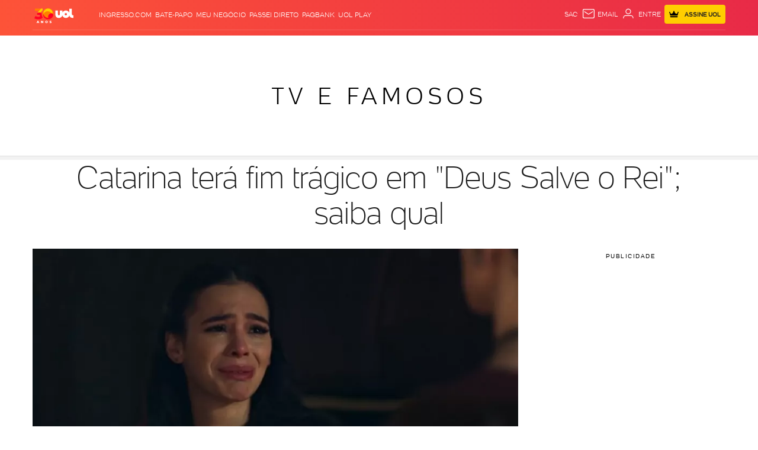

--- FILE ---
content_type: text/css; charset=utf-8
request_url: https://c.jsuol.com.br/assets/?loadComponent=assets&tpl=magazine-cover.css&origin=magazine-cover&hash=b72d513c358f09fb2a15db6b8cf2b394
body_size: 98
content:
#magazine-cover{display:flex;justify-content:center;align-items:center;margin-bottom:40px;width:100%;height:298px;overflow:hidden}@media (min-width:768px){#magazine-cover{width:300px;height:414px;margin-right:40px;float:left;overflow:unset}#magazine-cover+*{display:flow-root}#magazine-cover+*+ul{display:flow-root}#magazine-cover+*+h2,#magazine-cover+*+h3{display:block}#magazine-cover+*+.photoembed-wrapper{display:flow-root}#magazine-cover+span.topicText{display:list-item;width:auto}#magazine-cover+p{display:block}#magazine-cover+p+*{display:flow-root}#magazine-cover+p+:empty{display:none}#magazine-cover+p+p{display:block}#magazine-cover+p:empty{display:none}#magazine-cover+p:empty+*{display:flow-root}#magazine-cover+p:empty+.infographic-embed{display:block}}#magazine-cover~.text-subscriber>div:first-child{display:block}#magazine-cover+.porteira_piano{display:block}

--- FILE ---
content_type: text/javascript;charset=utf-8
request_url: https://id.cxense.com/public/user/id?json=%7B%22identities%22%3A%5B%7B%22type%22%3A%22ckp%22%2C%22id%22%3A%22ml4qwsljf69ba9ur%22%7D%2C%7B%22type%22%3A%22lst%22%2C%22id%22%3A%221qajchxe0n7xxa6e30k1wu6n8%22%7D%2C%7B%22type%22%3A%22cst%22%2C%22id%22%3A%221qajchxe0n7xxa6e30k1wu6n8%22%7D%5D%7D&callback=cXJsonpCB1
body_size: 189
content:
/**/
cXJsonpCB1({"httpStatus":200,"response":{"userId":"cx:24k99z1v4qzez2a3da88qn5x6v:27zvo49it1m47","newUser":true}})

--- FILE ---
content_type: application/javascript; charset=utf-8
request_url: https://fundingchoicesmessages.google.com/f/AGSKWxUqx59-AcAJ8Y_r6HszV8hOT-Rci83a21BYVSPk4vuXKytezclCsjWLFyfyN0K7j9lALnIB-FtH-K99D5p9LjpbiVcwBaY7fKjG69KoufF0bqXQYzgmGUOoBE38BXeSYN1fC-4IWN2Vc06twqZYch_4Crx9nxBRFA9agRsPVsKmzGGN66CJH2epV2UI/_/cramitin/ads_/ads-net./gam_ad./adbroker./netspiderads3.
body_size: -1285
content:
window['19a01944-bff8-40c2-a113-4773c265da41'] = true;

--- FILE ---
content_type: text/javascript;charset=utf-8
request_url: https://p1cluster.cxense.com/p1.js
body_size: 99
content:
cX.library.onP1('1qajchxe0n7xxa6e30k1wu6n8');
